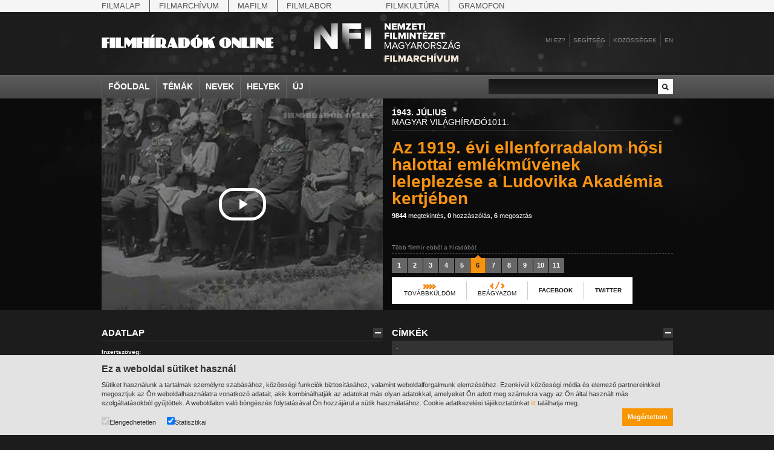

--- FILE ---
content_type: text/html;charset=utf-8
request_url: https://filmhiradokonline.hu/watch.php?id=5077
body_size: 6732
content:

<!DOCTYPE html PUBLIC "-//W3C//DTD XHTML 1.0 Strict" "http://www.w3.org/TR/xhtml1/DTD/xhtml1-strict.dtd">
<html xmlns="http://www.w3.org/1999/xhtml" lang="en" xml:lang="en">
	<head>
		<title>Filmhíradók Online / Az 1919. évi ellenforradalom hősi halottai emlékművének leleplezése a Ludovika Akadémia kertjében</title>
		<meta http-equiv="Content-Type" content="text/html; charset=UTF-8" />
		<meta name="description" content="Az 1919. évi ellenforradalom hősi halottainak emlékére a Júniusi Bajtársak Szövetsége kegyeletes emlékünnepélyt rendezett a Ludovika Akadémia kertjében." />
		<meta name="keywords" content="Ludovika Akadémia, honvédség, katonai parádé, hadgyakorlat" />
		<meta name="author" content="MaNDA" />
		<meta name="copyright" content="Magyar Nemzeti Digitális Archívum és Filmintézet" />
		<meta http-equiv="cache-control" content="no-cache" />
		<meta http-equiv="pragma" content="no-cache" />
		<meta http-equiv="imagetoolbar" content="no" />
		<!--  css -->
		<!--[if lt IE 7]>
		<style type="text/css">
			img { behavior: url(/includes/iepngfix.htc) }
		</style>
		<![endif]-->
		<link rel="stylesheet" type="text/css" href="includes/reset.css" />
		<link rel="stylesheet" type="text/css" href="includes/style.css?1527736423" />
	
		<!-- facebook / iwiw -->
		<link rel="image_src" href="https://filmhiradokonline.hu/keyframe/fo/mvh-1011-06.jpg" />
				
		<!-- jquery -->
		<script type="text/javascript" src="includes/jquery/jquery.js"></script>
		<script type="text/javascript" src="includes/jquery/jquery.swfobject.js"></script>
		<script type="text/javascript" src="includes/jquery/jquery.color.js"></script>
		<script type="text/javascript" src="includes/jquery/jquery.form.js"></script>
		<script type="text/javascript" src="includes/jquery/jquery.styleselect.js"></script>
		<script type="text/javascript" src="includes/jquery/jquery.tooltip.js"></script>
		<script type="text/javascript" src="includes/jquery/jquery.autocomplete.js"></script>
		<script type="text/javascript" src="includes/jquery/jquery.scrollTo.js"></script>
		
		<!-- cufón replacement -->
		<script type="text/javascript" src="includes/cufon-yui.js"></script>
		<script type="text/javascript" src="includes/PhattPhreddy.font.js"></script>
		
        <script type="text/javascript" src="includes/script.js?1362558575"></script>
        <script  type="text/javascript">
            var playerStatus = 0; //legacy mode
        </script>
	
	</head>
	<body class="watch">

        <div id="top-nav">
            <div class="wrapper">
                <div class="items">
                    <a href="http://mnf.hu/hu" class="first">Filmalap</a> 
                    <a href="http://filmarchiv.hu/hu" >Filmarchívum</a>
                    <a href="http://mafilm.hu/hu" >Mafilm</a>
                    <a href="http://filmlab.hu/hu" class="last">Filmlabor</a>
                    <a class="separator"></a>
                    <a href="http://filmkultura.hu/" >Filmkultúra</a>
                    <a href="http://gramofononline.hu/" class="last" >Gramofon</a>
                 </div>
            </div>			
        </div>
		<div id="header">
			<a href="http://filmarchiv.hu"  target="_blank">
				<img src="images/nfi_nega_hun.svg" class="header-logo" alt="NFI" />
            </a>
			<a href="index.php"><img class="logo" src="images/header_logo.png" alt="Magyar Világhíradók" width="286" height="36"/></a>
			<div class="links">
				<a href="intro.php">Mi ez?</a>
				<a href="help.php">Segítség</a>
				<div id="community">
					<a href="#" class="comm">Közösségek</a>
					<div class="communitypanel">
						<div class="panel_wrapper">
							<a href="https://www.facebook.com/filmarchivum/" class="link" target="_blank">Facebook: Rajongó leszek</a>
                            <!--
							<a href="http://iwiw.hu/pages/community/comdata.jsp?cID=2663935" class="link" target="_blank">iWiW: Ismerősnek jelölöm</a>
							<a href="http://twitter.com/filmhiradok" class="link" target="_blank">Twitter: Követni akarom</a>
                            -->
							<a href="http://filmhiradok.blog.hu/" class="link last" target="_blank">Blog.hu: Elolvasom</a>
						</div>
					</div>
				</div>
								<div id="login">
					<a href="#" class="reg">Belépés</a>	
					<div class="loginpanel">
						<div class="panel_wrapper">
							<div class="loginblock">
								<div>Felhasználónév</div>
								<input class="username" type="text" name="name"/>
								<div class="label">Jelszó:</div>
								<input class="password" type="password" name="pass"/>
								<a href="index.php" class="submit">Belépés</a>
							</div>
						</div>
					</div>
				</div>
				<div id="registration">
					<a href="#" class="reg">Regisztráció</a>
					<div class="regpanel">
						<div class="panel_wrapper">
							<div>Felhasználónév:</div>
							<input class="username" type="text" name="name"/>
							<div class="label">Teljes név:</div>
							<input class="name" type="text" name="name"/>
							<div class="label">Jelszó:</div>
							<input class="pass" type="password" name="pass"/>
							<div class="label">Jelszó:</div>
							<input class="passagain" type="password" name="passagain"/>
							<div class="label">E-mail cím:</div>
							<input class="email" type="text" name="email" />
							<span><input class="check" type="checkbox" name="check" />Az oldal <a href="privacy.php">felhasználási feltételeit</a> elolvastam és elfogadom.</span>
							<a href="index.php" class="submit">Mehet</a>
						</div>
					</div>
				</div>
				            		<a href="en.php" class="last">en</a>
			</div>
		</div>
		
		<div id="nav">
			<div class="wrapper">
				<div class="items">
					<a href="index.php">Főoldal</a>
					<a href="#" id="item_themes">Témák</a>
					<a href="#" id="item_names">Nevek</a>
					<a href="#" id="item_places">Helyek</a>
					<a href="search.php?new" class="last">Új</a>
				</div>
				<div class="search">
					<input type="text" id="search_input" value="" />
					<a href="search.php?q="></a>
				</div>
			</div>
			<div class="menus">
				<div id="item_themes_menu" class="menu">
					<div class="wrapper">
						<div class="cols">
									<div class="col"><a href="search.php?k=8526">agrárium</a><a href="search.php?k=8608">államfő</a><a href="search.php?k=8494">államfő</a><a href="search.php?k=6581">államosítás</a><a href="search.php?k=8440">Állatkert</a>			</div>			<div class="col"><a href="search.php?k=8439">állatvilág</a><a href="search.php?k=8778">amerikai magyarok</a><a href="search.php?k=8644">Anschluss</a><a href="search.php?k=40">antant</a><a href="search.php?k=8645">antant</a>			</div>			<div class="col"><a href="search.php?k=8640">Antikomintern Paktum</a><a href="search.php?k=8517">antiszemitizmus</a><a href="search.php?k=8367">április 4.</a><a href="search.php?k=7224">április 4.</a><a href="search.php?k=8496">arisztokrácia</a>			</div>			<div class="col"><a href="search.php?k=8609">arisztokrácia</a><a href="search.php?k=8610">arisztokraták</a><a href="search.php?k=7221">árucsere</a><a href="search.php?k=8665">atlétika</a><a href="search.php?k=6676">atlétika</a>			</div>			<div class="col"><a href="search.php?k=7961">avatás</a><a href="search.php?k=5356">bajusz</a><a href="search.php?k=8409">baleset</a><a href="search.php?k=8617">baloldal</a><a href="search.php?k=7227">bányászat</a>			</div>			<div class="col last"><a href="search.php?k=8788">baromfitenyésztés</a><a href="search.php?k=8614">Baross Szövetség</a><a href="search.php?k=3">Belföld</a><a href="search.php?k=8504">belpolitika</a><a href="search.php?k=8611">bemutatók</a>			</div>						</div>
						<div class="menu_nav_wrapper">
							<div class="menu_nav">
								<a href="header.php?cat=1&amp;page=prev" class="left"></a>
								<a href="header.php?cat=1&amp;page=next" class="right"></a>
							</div>
						</div>
					</div>
				</div>
				<div id="item_names_menu" class="menu">
					<div class="wrapper">
						<div class="cols">
									<div class="col"><a href="search.php?k=8666"> IV. Béla, magyar királ...</a><a href="search.php?k=8641">Aarons-Hughes, Ruth</a><a href="search.php?k=4478">Abay Nemes Oszkár</a><a href="search.php?k=8650">Abe Nobuyuki</a><a href="search.php?k=8553">Aczél György</a>			</div>			<div class="col"><a href="search.php?k=6583">Aczél Ilona</a><a href="search.php?k=3577">Ádám Zoltán</a><a href="search.php?k=6939">Ady Endre</a><a href="search.php?k=8602">Agárdi Gábor</a><a href="search.php?k=8631">Ágotai Géza, dr.</a>			</div>			<div class="col"><a href="search.php?k=6502">Ahn Eak-tai</a><a href="search.php?k=4658">Aimone savoya-aostai he...</a><a href="search.php?k=4470">Aimone spoletoi herceg</a><a href="search.php?k=7000">Albert Ferenc</a><a href="search.php?k=8539">Albert Ferenc Habsburg-...</a>			</div>			<div class="col"><a href="search.php?k=8623">Albert Ferenc Habsburg?...</a><a href="search.php?k=8620">Albert, I., belga királ...</a><a href="search.php?k=8627">Albert, II., belga kirá...</a><a href="search.php?k=8626">Albert, Jean</a><a href="search.php?k=7698">Alexits György</a>			</div>			<div class="col"><a href="search.php?k=8654">Alfieri, Dino</a><a href="search.php?k=5963">Alfonz asztúriai herceg</a><a href="search.php?k=8630">Alfonz, XIII., spanyol ...</a><a href="search.php?k=8663">Alfred, Dahlquist</a><a href="search.php?k=8667">Álgya-Pap Sándor, alsók...</a>			</div>			<div class="col last"><a href="search.php?k=8655">Álgyai Pál</a><a href="search.php?k=6155">Alice gloucesteri herce...</a><a href="search.php?k=8622">Aljechin, Alekszandr</a><a href="search.php?k=3508">Almásy László</a><a href="search.php?k=7185">Almásy Pál</a>			</div>						</div>
						<div class="menu_nav_wrapper">
							<div class="menu_nav">
								<a href="header.php?cat=4&amp;page=prev" class="left"></a>
								<a href="header.php?cat=4&amp;page=next" class="right"></a>
							</div>
						</div>
					</div>
				</div>
				<div id="item_places_menu" class="menu">
					<div class="wrapper">
						<div class="cols">
									<div class="col"><a href="search.php?k=2580">Aarau</a><a href="search.php?k=7850">Abapuszta</a><a href="search.php?k=5842">Abesszínia</a><a href="search.php?k=3375">Abony</a><a href="search.php?k=7701">Ácsteszér</a>			</div>			<div class="col"><a href="search.php?k=2772">Addisz-Abeba</a><a href="search.php?k=3239">Adony</a><a href="search.php?k=8422">Adria</a><a href="search.php?k=2898">Adua</a><a href="search.php?k=2572">Afrika</a>			</div>			<div class="col"><a href="search.php?k=2923">Aintree</a><a href="search.php?k=3160">Aknaszlatina</a><a href="search.php?k=8633">Akszum</a><a href="search.php?k=8624">Alag</a><a href="search.php?k=2981">Albánia</a>			</div>			<div class="col"><a href="search.php?k=3255">Albertfalva</a><a href="search.php?k=3381">Alcsút</a><a href="search.php?k=5990">Alexandria</a><a href="search.php?k=6878">Alföld</a><a href="search.php?k=7235">Algyő</a>			</div>			<div class="col"><a href="search.php?k=3219">Allgäu</a><a href="search.php?k=7813">Almásfüzitő</a><a href="search.php?k=3245">Alpár</a><a href="search.php?k=2969">Alpok</a><a href="search.php?k=7782">Alsóleperd</a>			</div>			<div class="col last"><a href="search.php?k=3197">Alsóverecke</a><a href="search.php?k=2971">Alvik</a><a href="search.php?k=2905">Amerika</a><a href="search.php?k=2695">Amszterdam</a><a href="search.php?k=8653">Angkorvat</a>			</div>						</div>
						<div class="menu_nav_wrapper">
							<div class="menu_nav">
								<a href="header.php?cat=3&amp;page=prev" class="left"></a>
								<a href="header.php?cat=3&amp;page=next" class="right"></a>
							</div>
						</div>
					</div>
				</div>
			</div>
		</div>
		
		<div class="player_container">
			<div class="wrapper">
                <div id="player_wrapper">
				                    <iframe src="player.php?id=5077" height="350" width="465" allowfullscreen></iframe>
                                </div>
				<div class="title_wrapper">
					<div class="header">
						<div class="bg"></div>
						<div class="text"><strong>1943. július</strong><br/>Magyar Világhíradó1011.</div>
					</div>
					<div class="title">
					    Az 1919. évi ellenforradalom hősi halottai emlékművének leleplezése a Ludovika Akadémia kertjében 
						<span class="links"><a href="search.php?q=&amp;ord=3"><strong>9844</strong> megtekintés</a>, <a href="search.php?q=&amp;ord=5"><strong>0</strong> hozzászólás</a>, <a href="search.php?q=&amp;ord=4"><strong>6</strong> megosztás</a></span>
					</div>
					<div style="clear:left"></div>
					<div class="pager_container">
						<div class="lead">Több filmhír ebből a híradóból:</div>
						<div class="pages">
							<a href="watch.php?id=5072"><span>1</span></a><a href="watch.php?id=5073"><span>2</span></a><a href="watch.php?id=5074"><span>3</span></a><a href="watch.php?id=5075"><span>4</span></a><a href="watch.php?id=5076"><span>5</span></a><a href="watch.php?id=5077" class="selected"><span>6</span></a><a href="watch.php?id=5078"><span>7</span></a><a href="watch.php?id=5079"><span>8</span></a><a href="watch.php?id=5080"><span>9</span></a><a href="watch.php?id=5081"><span>10</span></a><a href="watch.php?id=5082"><span>11</span></a>						</div>
												<div class="sharing" id="sharing_5077">
							<div id="forwardpanel" class="sharingpanel">
								<a href="#" class="forward" title="">Továbbküldöm</a>
								<div class="panel_wrapper">
									<div class="forwardrow copy"><span><b>Szívesen megmutatná ezt a hírt valakinek?</b><br/>Másolja be egy e-mailbe vagy szöveges üzenetbe az alábbi linket:<br/><input name="forward_url" value="https://filmhiradokonline.hu/watch.php?id=5077" /></span></div>
																	</div>
							</div>
							<div id="embedpanel" class="sharingpanel">
								<a href="#" class="embed tooltip" title="Másolja ki az alábbi kódot, majd Kód nézetben illessze be weboldala vagy blogja szerkesztőfelületének megfelelő részére.">Beágyazom</a>
								<div class="panel_wrapper">
									<textarea readonly="true">&lt;iframe width='465' height='350' frameborder='0' allowfullscreen src='https://filmhiradokonline.hu/player.php?id=5077' &gt;&lt;/iframe&gt;</textarea>
								</div>
							</div>
							<a href="#" class="facebook tooltip" title="Mutassa meg kedvenc filmhírét Facebook-os ismerőseinek is!
Miután leírta, miért tartja érdekesnek, nyomja meg a Share gombot: így mindenki megnézheti a saját szemével. ">Facebook</a>
							<a href="#" class="twitter tooltip" title="Hadd lássa ezt a filmhírt az egész világ a Twitteren! A Twitter gomb megnyomása után lépjen be az oldalra, írja a filmhír linkje mellé a véleményét, végül nyomja meg az Update gombot!">Twitter</a>
						</div>
											</div>
				</div>
			</div>
		</div>
		
		<div class="wrapper">
			<div class="wrapper_col left">
			
				<div class="wrapper_block" id="data">
					<h3>
						<span class="close"></span>
						<span class="title">Adatlap</span>
					</h3>
					<div class="wrapper_content">
						<div class="row theme">
							<strong>Inzertszöveg:</strong>
													</div>
						<div class="row content">
							<strong>Elhangzó szöveg:</strong>
							Az 1919. évi ellenforradalom hősi halottainak emlékére a Júniusi Bajtársak Szövetsége kegyeletes emlékünnepélyt rendezett a Ludovika Akadémia kertjében.
						</div>
						<div class="row content">
							<strong>Kivonatos leírás:</strong>
													</div>
						<div class="row keywords">
							<strong>Kapcsolódó témák:</strong>
							<a href="search.php?k=8363">megemlékezés</a>, <a href="search.php?k=8362">ünnepség</a>, <a href="search.php?k=8491">fegyverkezés</a>, <a href="search.php?k=8424">fegyveres erők</a>, <a href="search.php?k=57">ellenforradalom</a>						</div>
						<div class="row keywords">
							<strong>Szakmai címkék:</strong>
							<a href="search.php?k=102">Ludovika Akadémia</a>, <a href="search.php?k=84">honvédség</a>, <a href="search.php?k=8493">katonai parádé</a>, <a href="search.php?k=8492">hadgyakorlat</a>						</div>
						<div class="row keywords">
							<strong>Kapcsolódó helyek:</strong>
							<a href="search.php?k=2478">Magyarország</a>, <a href="search.php?k=2480">Budapest</a>						</div>
						<div class="row keywords">
							<strong>Személyek:</strong>
							-						</div>
						<div class="row">
							<div class="col"><strong>Nyelv:</strong>magyar</div>
							<div class="col"><strong>Kiadó:</strong></div>
							<div class="col"><strong>Azonosító:</strong>mvh-1011-06</div>
						</div>
						<div class="row">
							<form name="ndaform" id="ndaform" method="post" action="https://kereso.nda.hu" style="display:none">
								<input type="hidden" name = "hidden_schema_einfoszab" value="" />
								<input type="hidden" name = "hidden_schema_nda2" value="" />
								<input type="hidden" name = "hidden_schema_ndaclassic" value="" />
								<input type="hidden" name = "query" value="világhíradó különgyűjtemény Ludovika Akadémia" />
								<input type="hidden" name = "schema_nda2" value="1" />
								<input type="hidden" name = "schema_ndaclassic" value="1" />
							</form>
							<form name="navaform" id="navaform" method="post" accept-charset="ISO-8859-2" action="https://kereso.nava.hu/nava/public/index.php" style="display:hidden">
								<input type="hidden" name = "operation" value="search" />
								<input type="hidden" name = "search_field_1" value="any" />
								<input type="hidden" name = "search_not_1" value="N" />
								<input type="hidden" name = "search_value_1" value="Ludovika Akadémia" />
								<input type="hidden" name = "search_type_1" value="" />
							</form>
							<strong>Kapcsolódó linkek</strong>
							<a id="navasearch" onclick="if (navasubmit==false) {if ($.browser.msie) { document.charset='ISO-8859-2'; window.onbeforeunload= function() {document.charset='UTF-8'}}; $('#navaform').submit(); navasubmit = true; }">Kapcsolódó filmek a NAVA-ból</a><br/>
							<a id="ndasearch" onclick="if (ndasubmit==false) {$('#ndaform').submit(); ndasubmit = true;}">Kapcsolódó dokumentumok az NDA-ból</a>
						</div>
					</div>
				</div>
				
				<div class="wrapper_block" id="spotlight">
					<h3>
						<span class="close"></span>
						<span class="title">Kapcsolódó filmhírek</span>
					</h3>
					<div class="wrapper_content">
					<div class="item">					<div class="img"><a href="watch.php?id=5323"><img class="thumb" src="getimage.php?src=corvin_hirado-01-02&amp;size=medium" alt=""/><img src="images/spotlight_play.png" alt="" width="46" height="32" class="a"/><img src="images/spotlight_play-hover.png" alt="" width="46" height="32" class="b"/></a></div>						<div class="date">1919. november</div>
					<a href="watch.php?id=5323" class="title">Horthy bevonulása Budapestre II. -  várakozók az országháznál</a>
					<div class="views"><a href="search.php?q=&amp;ord=3"><strong>16461</strong> megtekintés</a></div>
				</div>
<div class="item">					<div class="img"><a href="watch.php?id=1218"><img class="thumb" src="getimage.php?src=mvh-0557-04&amp;size=medium" alt=""/><img src="images/spotlight_play.png" alt="" width="46" height="32" class="a"/><img src="images/spotlight_play-hover.png" alt="" width="46" height="32" class="b"/></a></div>						<div class="date">1934. október</div>
					<a href="watch.php?id=1218" class="title">Öreg ludovikások találkozója</a>
					<div class="views"><a href="search.php?q=&amp;ord=3"><strong>11794</strong> megtekintés</a></div>
				</div>
<div class="item last">					<div class="img"><a href="watch.php?id=2936"><img class="thumb" src="getimage.php?src=mvh-0757-07&amp;size=medium" alt=""/><img src="images/spotlight_play.png" alt="" width="46" height="32" class="a"/><img src="images/spotlight_play-hover.png" alt="" width="46" height="32" class="b"/></a></div>						<div class="date">1938. augusztus</div>
					<a href="watch.php?id=2936" class="title">Jubiláris Szent István-napi ünnepségek: Hadnagyavatás</a>
					<div class="views"><a href="search.php?q=&amp;ord=3"><strong>10130</strong> megtekintés</a></div>
				</div>
					</div>
				</div>
				
			</div>
			
			
			<div class="wrapper_col">
				
				<div class="wrapper_block" id="filmtags">
					<h3>
						<span class="close"></span>
						<span class="title">Címkék</span>
					</h3>
					<div class="wrapper_content">
						<div class="tags_list">-</div>
						<div class="add_tag">
							<div class="input_container">
								<input type="text" name="tag_input" id="tag_5077" value="" />
								<div class="button"><img class="a" src="/images/add_tag.gif" alt="" width="25" height="25"/><img class="b" src="/images/add_tag-hover.gif" alt="" width="25" height="25"/></div>
							</div>
						</div>
					</div>
				</div>
				
				<div class="wrapper_block" id="comments">
					<h3>
						<span class="close"></span>
						<span class="title">Hozzászólások</span>
					</h3>
					<div class="wrapper_content">
						<div class="wrapper_comments">
						<div class="comments"><div class="comment">Ehhez a filmhírhez még nem érkezett hozzászólás.</div>						</div>						</div>
						<div class="comment_input">
							<div class="textarea_title"><strong>Új hozzászólás</strong> (1000/0 karakter)</div>
							<textarea name="comment_msg" id="msg_5077"></textarea>
							<div class="button_container">
							Ha a filmhírrel kapcsolatban szeretné közzétenni véleményét, kérjük,<br/><a href="#" class="reglink">regisztráljon</a>, vagy <a href="#" class="loginlink">lépjen be</a> az oldalra.							</div>
						</div>
					</div>
				</div>
				
			</div>
		</div>
		
<div id="cookietext">
    <div class="wrapper">
        <h2>Ez a weboldal sütiket használ</h2>

        <p>Sütiket használunk a tartalmak személyre szabásához, közösségi funkciók biztosításához, valamint weboldalforgalmunk elemzéséhez. Ezenkívül közösségi média és elemező partnereinkkel megosztjuk az Ön weboldalhasználatra vonatkozó adatait, akik kombinálhatják az adatokat más olyan adatokkal, amelyeket Ön adott meg számukra vagy az Ön által használt más szolgáltatásokból gyűjtöttek. A weboldalon való böngészés folytatásával Ön hozzájárul a sütik használatához.
            Cookie adatkezelési tájékoztatónkat <a href="https://filmarchiv.hu/hu/rolunk/adatkezelesi-tajekoztatok/cookie-adatkezelesi-tajekoztato" target="_blank">itt</a> találhatja meg.</p>

        <div class="checkbox">
            <label><input type="checkbox" checked disabled>Elengedhetetlen</label>
            <label><input type="checkbox" id="cookie_extra" value="1" checked>Statisztikai</label>
        </div>
        <a href="javascript:void(0);" class="button" id="cookie_accept" onclick="acceptCookie()">Megértettem</a>
    </div>
</div>

<script>
function acceptCookie() {
    document.getElementById("cookietext").style.display = "none";

    var d = new Date();
    d.setTime(d.getTime() + (365*24*60*60*1000));
    var expires = "expires="+d.toUTCString();
    document.cookie = "fo[cookieaccept]=yes; " + expires;

    if (document.getElementById("cookie_extra").checked == true) {
        document.cookie = "fo[cookieaccept]=extra; " + expires;
    }
}
</script>

        <div id="alertmsg"><div class="wrapper"></div></div>
        <div id="footer">
            <div class="wrapper">
                <div class="col first">
                    <a href="http://filmarchiv.hu" >
                        <img src="images/nfi_hun.svg" alt="NFI" width="200" />
                    </a>
                </div>
                <div class="col">
                    <a href="index.php" ><strong>Főoldal</strong></a><br/>
                    <a href="search.php?k=8611"><strong>Témák</strong></a><br/>
                    <a href="search.php?k=6162"><strong>Személyek</strong></a><br/>
                    <a href="search.php?k=3187"><strong>Helyek</strong></a><br/>
                </div>
                <div class="col">
                    <a href="intro.php" ><strong>Mi ez?</strong></a><br/>
                    <a href="help.php" ><strong>Segítség</strong></a><br/>
                </div>
                <div class="col">
                    <strong>Linkek</strong><br/>
                    <a href="http://www.nava.hu" target="_blank">NAVA</a><br/>
                    <!-- <a href="http://www.neumann-haz.hu" target="_blank">Neumann</a><br/> -->
                    <a href="http://filmarchiv.hu" target="_blank">MNFA</a><br/>
                    <!-- <a href="http://www.kozadattar.hu" target="_blank">Közadattár</a> -->
                </div>
                <div class="col">
                    <a href="impress.php"><strong>Impresszum</strong></a><br/>
                    <!-- <a href="http://www.neumann-haz.hu/hu/sajto" target="_blank"><strong>Sajtó</strong></a><br/> -->
                    <a href="https://filmarchiv.hu/hu/rolunk/adatkezelesi-tajekoztatok/cookie-adatkezelesi-tajekoztato"><strong>Adatkezelés</strong></a><br/>
                    <a href="privacy.php"><strong>Felhasználói jogok</strong></a><br/>
                    <a href="mailto:kutato@filmarchiv.hu"><strong>Kapcsolat</strong></a>
                </div>
            </div>
        </div>
        <!-- designed and developed by Richard Gazdik (http://richard.gazdik.name) -->

    
	</body>
</html>


--- FILE ---
content_type: text/html;charset=utf-8
request_url: https://filmhiradokonline.hu/player.php?id=5077
body_size: 929
content:

<!DOCTYPE html PUBLIC "-//W3C//DTD XHTML 1.0 Strict" "http://www.w3.org/TR/xhtml1/DTD/xhtml1-strict.dtd">
<html xmlns="http://www.w3.org/1999/xhtml" lang="en" xml:lang="en">
	<head>
        <link rel="stylesheet" href="https://cdnjs.cloudflare.com/ajax/libs/font-awesome/4.7.0/css/font-awesome.min.css">
        <link href="includes/video-js.css" rel="stylesheet">
        <script src="includes/videojs-ie8.min.js"></script>		
        <link href="includes/videojs.chapter-thumbnails.css" rel="stylesheet">
    </head>
	<body class="main-element" id="my-body" style="transition: all 0.5s; overflow:hidden; margin:0; padding:0; position:absolute; opacity:0">
    <video  id="fo-video" class="video-js vjs-workinghover vjs-show-big-play-button-on-pause  vjs-4-3" controls preload="auto"  poster="https://filmhiradokonline.hu/keyframe/fo/mvh-1011-06.jpg"
    data-setup='{"fluid":true,"autoresize":true,"controlBar":{"volumePanel":{"visibilty":true}}}'>
        <source src="https://filmhiradokonline.hu/fo/mvh-1011.mp4" type='video/mp4'>
        <p class="vjs-no-js">
            To view this video please enable JavaScript, and consider upgrading to a web browser that
            <a href="http://videojs.com/html5-video-support/" target="_blank">supports HTML5 video</a>
        </p>
    </video>
    <script src="includes/video.min.js?579507916"></script>
    <script src="includes/videojs-offset.js?2118125858"></script>
    <script src="includes/videojs-watermark.js?1821467835"></script>
    <script>
        var chapters = "https://filmhiradokonline.hu/chapters.php?year=1943&vol=1011";
                    var start = 239;
            var end =  281;
            </script>
    <script>
       document.addEventListener('contextmenu', event => event.preventDefault());
    </script>
    <script src="includes/fo-player-v2.js?1789535373"></script>
	</body>
</html>